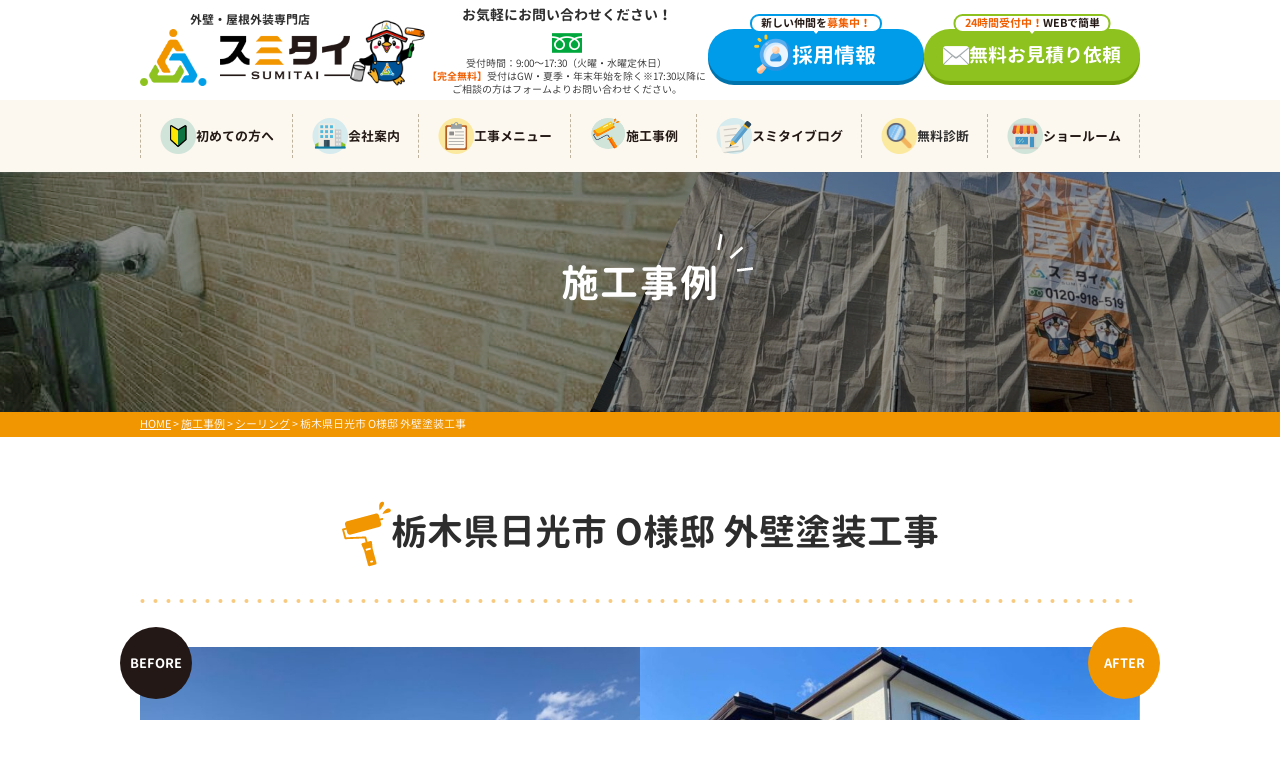

--- FILE ---
content_type: text/html; charset=UTF-8
request_url: https://www.tochigi-gaiheki.com/works/33195/
body_size: 16579
content:
<!DOCTYPE html>
<html>

<head>
    <meta charset="UTF-8">
    <meta http-equiv="X-UA-Compatible" content="IE=edge" />
    <meta name="viewport" content="width=device-width" />
            <title>栃木県日光市 O様邸 外壁塗装工事｜施工事例｜宇都宮の外壁塗装・屋根塗装のことならスミタイ</title>
                <meta name="keywords" content="施工事例,外壁塗装,屋根塗装,サイディング,屋根,防水工事,雨漏り,住宅塗装,屋根塗装,住宅リフォーム塗装,宇都宮市,栃木,スミタイ," />
        <meta name="description" content="施工事例「栃木県日光市 O様邸 外壁塗装工事」です。宇都宮市の外壁塗装・屋根塗装・雨漏り補修・防水工事リフォームなら、栃木県施工実績4,500棟以上の専門店、スミタイにお任せ！【電話：0120-918-519！見積無料、外壁劣化・雨漏り診断、実施中】長持ちする外壁塗装・屋根塗装。今ならWEB来店予約+お見積りでQUOカードプレゼント実施中。" />
    
    <meta name='robots' content='max-image-preview:large' />
<link rel='dns-prefetch' href='//cdnjs.cloudflare.com' />
<link rel='dns-prefetch' href='//www.googletagmanager.com' />
<script type="text/javascript">
window._wpemojiSettings = {"baseUrl":"https:\/\/s.w.org\/images\/core\/emoji\/14.0.0\/72x72\/","ext":".png","svgUrl":"https:\/\/s.w.org\/images\/core\/emoji\/14.0.0\/svg\/","svgExt":".svg","source":{"concatemoji":"https:\/\/www.tochigi-gaiheki.com\/cms\/wp-includes\/js\/wp-emoji-release.min.js?ver=6.2.8"}};
/*! This file is auto-generated */
!function(e,a,t){var n,r,o,i=a.createElement("canvas"),p=i.getContext&&i.getContext("2d");function s(e,t){p.clearRect(0,0,i.width,i.height),p.fillText(e,0,0);e=i.toDataURL();return p.clearRect(0,0,i.width,i.height),p.fillText(t,0,0),e===i.toDataURL()}function c(e){var t=a.createElement("script");t.src=e,t.defer=t.type="text/javascript",a.getElementsByTagName("head")[0].appendChild(t)}for(o=Array("flag","emoji"),t.supports={everything:!0,everythingExceptFlag:!0},r=0;r<o.length;r++)t.supports[o[r]]=function(e){if(p&&p.fillText)switch(p.textBaseline="top",p.font="600 32px Arial",e){case"flag":return s("\ud83c\udff3\ufe0f\u200d\u26a7\ufe0f","\ud83c\udff3\ufe0f\u200b\u26a7\ufe0f")?!1:!s("\ud83c\uddfa\ud83c\uddf3","\ud83c\uddfa\u200b\ud83c\uddf3")&&!s("\ud83c\udff4\udb40\udc67\udb40\udc62\udb40\udc65\udb40\udc6e\udb40\udc67\udb40\udc7f","\ud83c\udff4\u200b\udb40\udc67\u200b\udb40\udc62\u200b\udb40\udc65\u200b\udb40\udc6e\u200b\udb40\udc67\u200b\udb40\udc7f");case"emoji":return!s("\ud83e\udef1\ud83c\udffb\u200d\ud83e\udef2\ud83c\udfff","\ud83e\udef1\ud83c\udffb\u200b\ud83e\udef2\ud83c\udfff")}return!1}(o[r]),t.supports.everything=t.supports.everything&&t.supports[o[r]],"flag"!==o[r]&&(t.supports.everythingExceptFlag=t.supports.everythingExceptFlag&&t.supports[o[r]]);t.supports.everythingExceptFlag=t.supports.everythingExceptFlag&&!t.supports.flag,t.DOMReady=!1,t.readyCallback=function(){t.DOMReady=!0},t.supports.everything||(n=function(){t.readyCallback()},a.addEventListener?(a.addEventListener("DOMContentLoaded",n,!1),e.addEventListener("load",n,!1)):(e.attachEvent("onload",n),a.attachEvent("onreadystatechange",function(){"complete"===a.readyState&&t.readyCallback()})),(e=t.source||{}).concatemoji?c(e.concatemoji):e.wpemoji&&e.twemoji&&(c(e.twemoji),c(e.wpemoji)))}(window,document,window._wpemojiSettings);
</script>
<style type="text/css">
img.wp-smiley,
img.emoji {
	display: inline !important;
	border: none !important;
	box-shadow: none !important;
	height: 1em !important;
	width: 1em !important;
	margin: 0 0.07em !important;
	vertical-align: -0.1em !important;
	background: none !important;
	padding: 0 !important;
}
</style>
	<link rel='stylesheet' id='wp-block-library-css' href='https://www.tochigi-gaiheki.com/cms/wp-includes/css/dist/block-library/style.min.css?ver=6.2.8' type='text/css' media='all' />
<link rel='stylesheet' id='classic-theme-styles-css' href='https://www.tochigi-gaiheki.com/cms/wp-includes/css/classic-themes.min.css?ver=6.2.8' type='text/css' media='all' />
<style id='global-styles-inline-css' type='text/css'>
body{--wp--preset--color--black: #000000;--wp--preset--color--cyan-bluish-gray: #abb8c3;--wp--preset--color--white: #ffffff;--wp--preset--color--pale-pink: #f78da7;--wp--preset--color--vivid-red: #cf2e2e;--wp--preset--color--luminous-vivid-orange: #ff6900;--wp--preset--color--luminous-vivid-amber: #fcb900;--wp--preset--color--light-green-cyan: #7bdcb5;--wp--preset--color--vivid-green-cyan: #00d084;--wp--preset--color--pale-cyan-blue: #8ed1fc;--wp--preset--color--vivid-cyan-blue: #0693e3;--wp--preset--color--vivid-purple: #9b51e0;--wp--preset--gradient--vivid-cyan-blue-to-vivid-purple: linear-gradient(135deg,rgba(6,147,227,1) 0%,rgb(155,81,224) 100%);--wp--preset--gradient--light-green-cyan-to-vivid-green-cyan: linear-gradient(135deg,rgb(122,220,180) 0%,rgb(0,208,130) 100%);--wp--preset--gradient--luminous-vivid-amber-to-luminous-vivid-orange: linear-gradient(135deg,rgba(252,185,0,1) 0%,rgba(255,105,0,1) 100%);--wp--preset--gradient--luminous-vivid-orange-to-vivid-red: linear-gradient(135deg,rgba(255,105,0,1) 0%,rgb(207,46,46) 100%);--wp--preset--gradient--very-light-gray-to-cyan-bluish-gray: linear-gradient(135deg,rgb(238,238,238) 0%,rgb(169,184,195) 100%);--wp--preset--gradient--cool-to-warm-spectrum: linear-gradient(135deg,rgb(74,234,220) 0%,rgb(151,120,209) 20%,rgb(207,42,186) 40%,rgb(238,44,130) 60%,rgb(251,105,98) 80%,rgb(254,248,76) 100%);--wp--preset--gradient--blush-light-purple: linear-gradient(135deg,rgb(255,206,236) 0%,rgb(152,150,240) 100%);--wp--preset--gradient--blush-bordeaux: linear-gradient(135deg,rgb(254,205,165) 0%,rgb(254,45,45) 50%,rgb(107,0,62) 100%);--wp--preset--gradient--luminous-dusk: linear-gradient(135deg,rgb(255,203,112) 0%,rgb(199,81,192) 50%,rgb(65,88,208) 100%);--wp--preset--gradient--pale-ocean: linear-gradient(135deg,rgb(255,245,203) 0%,rgb(182,227,212) 50%,rgb(51,167,181) 100%);--wp--preset--gradient--electric-grass: linear-gradient(135deg,rgb(202,248,128) 0%,rgb(113,206,126) 100%);--wp--preset--gradient--midnight: linear-gradient(135deg,rgb(2,3,129) 0%,rgb(40,116,252) 100%);--wp--preset--duotone--dark-grayscale: url('#wp-duotone-dark-grayscale');--wp--preset--duotone--grayscale: url('#wp-duotone-grayscale');--wp--preset--duotone--purple-yellow: url('#wp-duotone-purple-yellow');--wp--preset--duotone--blue-red: url('#wp-duotone-blue-red');--wp--preset--duotone--midnight: url('#wp-duotone-midnight');--wp--preset--duotone--magenta-yellow: url('#wp-duotone-magenta-yellow');--wp--preset--duotone--purple-green: url('#wp-duotone-purple-green');--wp--preset--duotone--blue-orange: url('#wp-duotone-blue-orange');--wp--preset--font-size--small: 13px;--wp--preset--font-size--medium: 20px;--wp--preset--font-size--large: 36px;--wp--preset--font-size--x-large: 42px;--wp--preset--spacing--20: 0.44rem;--wp--preset--spacing--30: 0.67rem;--wp--preset--spacing--40: 1rem;--wp--preset--spacing--50: 1.5rem;--wp--preset--spacing--60: 2.25rem;--wp--preset--spacing--70: 3.38rem;--wp--preset--spacing--80: 5.06rem;--wp--preset--shadow--natural: 6px 6px 9px rgba(0, 0, 0, 0.2);--wp--preset--shadow--deep: 12px 12px 50px rgba(0, 0, 0, 0.4);--wp--preset--shadow--sharp: 6px 6px 0px rgba(0, 0, 0, 0.2);--wp--preset--shadow--outlined: 6px 6px 0px -3px rgba(255, 255, 255, 1), 6px 6px rgba(0, 0, 0, 1);--wp--preset--shadow--crisp: 6px 6px 0px rgba(0, 0, 0, 1);}:where(.is-layout-flex){gap: 0.5em;}body .is-layout-flow > .alignleft{float: left;margin-inline-start: 0;margin-inline-end: 2em;}body .is-layout-flow > .alignright{float: right;margin-inline-start: 2em;margin-inline-end: 0;}body .is-layout-flow > .aligncenter{margin-left: auto !important;margin-right: auto !important;}body .is-layout-constrained > .alignleft{float: left;margin-inline-start: 0;margin-inline-end: 2em;}body .is-layout-constrained > .alignright{float: right;margin-inline-start: 2em;margin-inline-end: 0;}body .is-layout-constrained > .aligncenter{margin-left: auto !important;margin-right: auto !important;}body .is-layout-constrained > :where(:not(.alignleft):not(.alignright):not(.alignfull)){max-width: var(--wp--style--global--content-size);margin-left: auto !important;margin-right: auto !important;}body .is-layout-constrained > .alignwide{max-width: var(--wp--style--global--wide-size);}body .is-layout-flex{display: flex;}body .is-layout-flex{flex-wrap: wrap;align-items: center;}body .is-layout-flex > *{margin: 0;}:where(.wp-block-columns.is-layout-flex){gap: 2em;}.has-black-color{color: var(--wp--preset--color--black) !important;}.has-cyan-bluish-gray-color{color: var(--wp--preset--color--cyan-bluish-gray) !important;}.has-white-color{color: var(--wp--preset--color--white) !important;}.has-pale-pink-color{color: var(--wp--preset--color--pale-pink) !important;}.has-vivid-red-color{color: var(--wp--preset--color--vivid-red) !important;}.has-luminous-vivid-orange-color{color: var(--wp--preset--color--luminous-vivid-orange) !important;}.has-luminous-vivid-amber-color{color: var(--wp--preset--color--luminous-vivid-amber) !important;}.has-light-green-cyan-color{color: var(--wp--preset--color--light-green-cyan) !important;}.has-vivid-green-cyan-color{color: var(--wp--preset--color--vivid-green-cyan) !important;}.has-pale-cyan-blue-color{color: var(--wp--preset--color--pale-cyan-blue) !important;}.has-vivid-cyan-blue-color{color: var(--wp--preset--color--vivid-cyan-blue) !important;}.has-vivid-purple-color{color: var(--wp--preset--color--vivid-purple) !important;}.has-black-background-color{background-color: var(--wp--preset--color--black) !important;}.has-cyan-bluish-gray-background-color{background-color: var(--wp--preset--color--cyan-bluish-gray) !important;}.has-white-background-color{background-color: var(--wp--preset--color--white) !important;}.has-pale-pink-background-color{background-color: var(--wp--preset--color--pale-pink) !important;}.has-vivid-red-background-color{background-color: var(--wp--preset--color--vivid-red) !important;}.has-luminous-vivid-orange-background-color{background-color: var(--wp--preset--color--luminous-vivid-orange) !important;}.has-luminous-vivid-amber-background-color{background-color: var(--wp--preset--color--luminous-vivid-amber) !important;}.has-light-green-cyan-background-color{background-color: var(--wp--preset--color--light-green-cyan) !important;}.has-vivid-green-cyan-background-color{background-color: var(--wp--preset--color--vivid-green-cyan) !important;}.has-pale-cyan-blue-background-color{background-color: var(--wp--preset--color--pale-cyan-blue) !important;}.has-vivid-cyan-blue-background-color{background-color: var(--wp--preset--color--vivid-cyan-blue) !important;}.has-vivid-purple-background-color{background-color: var(--wp--preset--color--vivid-purple) !important;}.has-black-border-color{border-color: var(--wp--preset--color--black) !important;}.has-cyan-bluish-gray-border-color{border-color: var(--wp--preset--color--cyan-bluish-gray) !important;}.has-white-border-color{border-color: var(--wp--preset--color--white) !important;}.has-pale-pink-border-color{border-color: var(--wp--preset--color--pale-pink) !important;}.has-vivid-red-border-color{border-color: var(--wp--preset--color--vivid-red) !important;}.has-luminous-vivid-orange-border-color{border-color: var(--wp--preset--color--luminous-vivid-orange) !important;}.has-luminous-vivid-amber-border-color{border-color: var(--wp--preset--color--luminous-vivid-amber) !important;}.has-light-green-cyan-border-color{border-color: var(--wp--preset--color--light-green-cyan) !important;}.has-vivid-green-cyan-border-color{border-color: var(--wp--preset--color--vivid-green-cyan) !important;}.has-pale-cyan-blue-border-color{border-color: var(--wp--preset--color--pale-cyan-blue) !important;}.has-vivid-cyan-blue-border-color{border-color: var(--wp--preset--color--vivid-cyan-blue) !important;}.has-vivid-purple-border-color{border-color: var(--wp--preset--color--vivid-purple) !important;}.has-vivid-cyan-blue-to-vivid-purple-gradient-background{background: var(--wp--preset--gradient--vivid-cyan-blue-to-vivid-purple) !important;}.has-light-green-cyan-to-vivid-green-cyan-gradient-background{background: var(--wp--preset--gradient--light-green-cyan-to-vivid-green-cyan) !important;}.has-luminous-vivid-amber-to-luminous-vivid-orange-gradient-background{background: var(--wp--preset--gradient--luminous-vivid-amber-to-luminous-vivid-orange) !important;}.has-luminous-vivid-orange-to-vivid-red-gradient-background{background: var(--wp--preset--gradient--luminous-vivid-orange-to-vivid-red) !important;}.has-very-light-gray-to-cyan-bluish-gray-gradient-background{background: var(--wp--preset--gradient--very-light-gray-to-cyan-bluish-gray) !important;}.has-cool-to-warm-spectrum-gradient-background{background: var(--wp--preset--gradient--cool-to-warm-spectrum) !important;}.has-blush-light-purple-gradient-background{background: var(--wp--preset--gradient--blush-light-purple) !important;}.has-blush-bordeaux-gradient-background{background: var(--wp--preset--gradient--blush-bordeaux) !important;}.has-luminous-dusk-gradient-background{background: var(--wp--preset--gradient--luminous-dusk) !important;}.has-pale-ocean-gradient-background{background: var(--wp--preset--gradient--pale-ocean) !important;}.has-electric-grass-gradient-background{background: var(--wp--preset--gradient--electric-grass) !important;}.has-midnight-gradient-background{background: var(--wp--preset--gradient--midnight) !important;}.has-small-font-size{font-size: var(--wp--preset--font-size--small) !important;}.has-medium-font-size{font-size: var(--wp--preset--font-size--medium) !important;}.has-large-font-size{font-size: var(--wp--preset--font-size--large) !important;}.has-x-large-font-size{font-size: var(--wp--preset--font-size--x-large) !important;}
.wp-block-navigation a:where(:not(.wp-element-button)){color: inherit;}
:where(.wp-block-columns.is-layout-flex){gap: 2em;}
.wp-block-pullquote{font-size: 1.5em;line-height: 1.6;}
</style>
<link rel='stylesheet' id='contact-form-7-css' href='https://www.tochigi-gaiheki.com/cms/wp-content/plugins/contact-form-7/includes/css/styles.css?ver=5.7.7' type='text/css' media='all' />
<link rel='stylesheet' id='enq_my_css-css' href='https://www.tochigi-gaiheki.com/cms/wp-content/plugins/pcb-client/css/common.css?ver=6.2.8' type='text/css' media='all' />
<link rel='stylesheet' id='responsive-lightbox-prettyphoto-css' href='https://www.tochigi-gaiheki.com/cms/wp-content/plugins/responsive-lightbox/assets/prettyphoto/prettyPhoto.min.css?ver=3.1.6' type='text/css' media='all' />
<link rel='stylesheet' id='toc-screen-css' href='https://www.tochigi-gaiheki.com/cms/wp-content/plugins/table-of-contents-plus/screen.min.css?ver=2411.1' type='text/css' media='all' />
<link rel='stylesheet' id='wp-review-slider-pro-public_combine-css' href='https://www.tochigi-gaiheki.com/cms/wp-content/plugins/wp-google-places-review-slider/public/css/wprev-public_combine.css?ver=17.7' type='text/css' media='all' />
<link rel='stylesheet' id='grw-public-main-css-css' href='https://www.tochigi-gaiheki.com/cms/wp-content/plugins/widget-google-reviews/assets/css/public-main.css?ver=6.7' type='text/css' media='all' />
<link rel='stylesheet' id='wp-pagenavi-css' href='https://www.tochigi-gaiheki.com/cms/wp-content/plugins/wp-pagenavi/pagenavi-css.css?ver=2.70' type='text/css' media='all' />
<link rel='stylesheet' id='jquery-lazyloadxt-fadein-css-css' href='//www.tochigi-gaiheki.com/cms/wp-content/plugins/a3-lazy-load/assets/css/jquery.lazyloadxt.fadein.css?ver=6.2.8' type='text/css' media='all' />
<link rel='stylesheet' id='a3a3_lazy_load-css' href='//www.tochigi-gaiheki.com/cms/wp-content/uploads/sass/a3_lazy_load.min.css?ver=1697423211' type='text/css' media='all' />
<link rel='stylesheet' id='jquery-ui-smoothness-css' href='https://www.tochigi-gaiheki.com/cms/wp-content/plugins/contact-form-7/includes/js/jquery-ui/themes/smoothness/jquery-ui.min.css?ver=1.12.1' type='text/css' media='screen' />
<script type='text/javascript' src='//cdnjs.cloudflare.com/ajax/libs/jquery/3.6.0/jquery.min.js?ver=3.6.0' id='jquery-js'></script>
<script type='text/javascript' id='ajax-script-js-extra'>
/* <![CDATA[ */
var localize = {"ajax_url":"https:\/\/www.tochigi-gaiheki.com\/cms\/wp-admin\/admin-ajax.php","action":"create_ajax_html"};
/* ]]> */
</script>
<script type='text/javascript' src='https://www.tochigi-gaiheki.com/cms/wp-content/plugins/pcb-client/js/select-taxonomy.js' id='ajax-script-js'></script>
<script type='text/javascript' src='https://www.tochigi-gaiheki.com/cms/wp-content/plugins/responsive-lightbox/assets/prettyphoto/jquery.prettyPhoto.min.js?ver=3.1.6' id='responsive-lightbox-prettyphoto-js'></script>
<script type='text/javascript' src='https://www.tochigi-gaiheki.com/cms/wp-includes/js/underscore.min.js?ver=1.13.4' id='underscore-js'></script>
<script type='text/javascript' src='https://www.tochigi-gaiheki.com/cms/wp-content/plugins/responsive-lightbox/assets/infinitescroll/infinite-scroll.pkgd.min.js?ver=4.0.1' id='responsive-lightbox-infinite-scroll-js'></script>
<script type='text/javascript' id='responsive-lightbox-js-before'>
var rlArgs = {"script":"prettyphoto","selector":"lightbox","customEvents":"","activeGalleries":true,"animationSpeed":"normal","slideshow":false,"slideshowDelay":5000,"slideshowAutoplay":false,"opacity":"0.75","showTitle":true,"allowResize":false,"allowExpand":false,"width":1080,"height":720,"separator":"\/","theme":"pp_default","horizontalPadding":20,"hideFlash":false,"wmode":"opaque","videoAutoplay":false,"modal":false,"deeplinking":false,"overlayGallery":true,"keyboardShortcuts":true,"social":false,"woocommerce_gallery":false,"ajaxurl":"https:\/\/www.tochigi-gaiheki.com\/cms\/wp-admin\/admin-ajax.php","nonce":"acac2de368","preview":false,"postId":33195,"scriptExtension":false};
</script>
<script type='text/javascript' src='https://www.tochigi-gaiheki.com/cms/wp-content/plugins/responsive-lightbox/js/front.js?ver=2.5.1' id='responsive-lightbox-js'></script>
<script type='text/javascript' defer="defer" src='https://www.tochigi-gaiheki.com/cms/wp-content/plugins/widget-google-reviews/assets/js/public-main.js?ver=6.7' id='grw-public-main-js-js'></script>
<script type='text/javascript' id='jquery-lazyloadxt-js-extra'>
/* <![CDATA[ */
var a3_lazyload_params = {"apply_images":"1","apply_videos":"1"};
/* ]]> */
</script>
<script type='text/javascript' src='//www.tochigi-gaiheki.com/cms/wp-content/plugins/a3-lazy-load/assets/js/jquery.lazyloadxt.extra.min.js?ver=2.7.6' id='jquery-lazyloadxt-js'></script>
<script type='text/javascript' src='//www.tochigi-gaiheki.com/cms/wp-content/plugins/a3-lazy-load/assets/js/jquery.lazyloadxt.srcset.min.js?ver=2.7.6' id='jquery-lazyloadxt-srcset-js'></script>
<script type='text/javascript' id='jquery-lazyloadxt-extend-js-extra'>
/* <![CDATA[ */
var a3_lazyload_extend_params = {"edgeY":"0","horizontal_container_classnames":""};
/* ]]> */
</script>
<script type='text/javascript' src='//www.tochigi-gaiheki.com/cms/wp-content/plugins/a3-lazy-load/assets/js/jquery.lazyloadxt.extend.js?ver=2.7.6' id='jquery-lazyloadxt-extend-js'></script>
<script type='text/javascript' src='https://www.tochigi-gaiheki.com/cms/wp-content/plugins/business-calendar/js/jquery-migrate-1.4.1.min.js?ver=6.2.8' id='bc-jquery-migrate-js'></script>
<link rel="https://api.w.org/" href="https://www.tochigi-gaiheki.com/wp-json/" /><link rel="canonical" href="https://www.tochigi-gaiheki.com/works/33195/" />
<link rel='shortlink' href='https://www.tochigi-gaiheki.com/?p=33195' />
<link rel="alternate" type="application/json+oembed" href="https://www.tochigi-gaiheki.com/wp-json/oembed/1.0/embed?url=https%3A%2F%2Fwww.tochigi-gaiheki.com%2Fworks%2F33195%2F" />
<link rel="alternate" type="text/xml+oembed" href="https://www.tochigi-gaiheki.com/wp-json/oembed/1.0/embed?url=https%3A%2F%2Fwww.tochigi-gaiheki.com%2Fworks%2F33195%2F&#038;format=xml" />
<link rel="stylesheet" type="text/css" href="https://www.tochigi-gaiheki.com/cms/wp-content/plugins/business-calendar/business-calendar.css" />
<meta name="generator" content="Site Kit by Google 1.153.0" />		<style type="text/css" id="wp-custom-css">
			.video-container {margin: 0px auto;}/* Googleマップ 最終SP調整 */
.map-wrap {
  width: 100%;
  max-width: 100%;
  overflow: hidden;
  padding: 0 10px;   /* ← ここが重要 */
  box-sizing: border-box;
}

.map-wrap iframe {
  width: 100% !important;
  height: 260px;
  border: 0;
  display: block;
}
.map-wrap {
  margin-bottom: 20px; /* ← ここがポイント */
}
		</style>
		    <meta name="format-detection" content="telephone=no" />

<!-- *** stylesheet *** -->
<link rel="stylesheet" media="all" href="https://www.tochigi-gaiheki.com/cms/wp-content/themes/sumitai/style.css?1764209714" />
<link rel="stylesheet" media="all" href="https://www.tochigi-gaiheki.com/cms/wp-content/themes/sumitai/add/pc.css?1747278572" />
<!-- *** javascript *** -->
<script src="https://www.tochigi-gaiheki.com/cms/wp-content/themes/sumitai/js/jquery.dotdotdot.min.js"></script>
	<script src="https://www.tochigi-gaiheki.com/cms/wp-content/themes/sumitai/js/excanvas.js"></script>
<script src="https://www.tochigi-gaiheki.com/cms/wp-content/themes/sumitai/js/jquery.heightLine.js"></script>
<script src="https://www.tochigi-gaiheki.com/cms/wp-content/themes/sumitai/js/doubletaptogo.js"></script>
	<script src="https://www.tochigi-gaiheki.com/cms/wp-content/themes/sumitai/js/heightLineSetting.js"></script>
	<script src="https://www.tochigi-gaiheki.com/cms/wp-content/themes/sumitai/add/js/luminous.min.js"></script>
	<script src="https://www.tochigi-gaiheki.com/cms/wp-content/themes/sumitai/add/js/luminous-config.js"></script>
<script src="https://www.tochigi-gaiheki.com/cms/wp-content/themes/sumitai/js/conf.js"></script>
<script src="https://www.tochigi-gaiheki.com/cms/wp-content/themes/sumitai/add/js/config.js"></script>
	<link href="https://www.tochigi-gaiheki.com/cms/wp-content/themes/sumitai/css/colorbox.css" rel="stylesheet">
	<script src="https://www.tochigi-gaiheki.com/cms/wp-content/themes/sumitai/js/jquery.colorbox.js"></script>
			<script>
			$(document).ready(function() {
				$(".colorboxiframe").colorbox({
					iframe: true,
					width: "860px",
					height: "80%"
				});
			});
		</script>
	
<!-- 見積もりシミュレーションページ用 -->
<!-- /見積もりシミュレーションページ -->


<link href="https://fonts.googleapis.com/css?family=Anton" rel="stylesheet">

<!-- *** googleanalytics *** -->
<!-- Google Tag Manager -->
<script>(function(w,d,s,l,i){w[l]=w[l]||[];w[l].push({'gtm.start':
new Date().getTime(),event:'gtm.js'});var f=d.getElementsByTagName(s)[0],
j=d.createElement(s),dl=l!='dataLayer'?'&l='+l:'';j.async=true;j.src=
'https://www.googletagmanager.com/gtm.js?id='+i+dl;f.parentNode.insertBefore(j,f);
})(window,document,'script','dataLayer','GTM-WB6PLDL');</script>
<!-- End Google Tag Manager -->
<!-- *** /googleanalytics *** -->

</head>

<body data-rsssl=1 id="works"  class="nocolumn" >
    <!-- Google Tag Manager (noscript) -->
    <noscript><iframe src="https://www.googletagmanager.com/ns.html?id=GTM-WB6PLDL" height="0" width="0" style="display:none;visibility:hidden"></iframe></noscript>
    <!-- End Google Tag Manager (noscript) -->

            <svg display="none" version="1.1" xmlns="http://www.w3.org/2000/svg" xmlns:xlink="http://www.w3.org/1999/xlink">
  <defs>
    <symbol id="home" viewBox="0 0 396.961 370">
<path d="M389.664,166.774l-60.063-60.063V37.325c0-12.543-10.164-22.711-22.73-22.711c-12.535,0-22.699,10.168-22.699,22.711v23.953
	l-44.723-44.723c-22.113-22.097-60.558-22.058-82.617,0.039L6.648,166.774c-8.863,8.883-8.863,23.257,0,32.125
	c8.872,8.883,23.274,8.883,32.137,0l150.168-150.18c4.895-4.867,13.516-4.867,18.383-0.015l150.191,150.194
	c4.457,4.441,10.262,6.652,16.066,6.652c5.816,0,11.633-2.211,16.074-6.652C398.535,190.031,398.535,175.657,389.664,166.774
	L389.664,166.774z M389.664,166.774"/>
<rect fill="none" width="396.961" height="370"/>
<path d="M206.047,91.833c-4.363-4.36-11.426-4.36-15.777,0L58.168,223.895c-2.086,2.082-3.266,4.93-3.266,7.898v96.324
	c0,22.602,18.325,40.926,40.926,40.926h65.402V267.754h73.84v101.289h65.406c22.602,0,40.926-18.324,40.926-40.926v-96.324
	c0-2.969-1.172-5.816-3.266-7.898L206.047,91.833z M206.047,91.833"/>
    </symbol>
  </defs>
</svg>        <header class="l-header">
            

            
						<div class="o-header__menu-btn spblock">
							<a href="javascript:void(0)" onclick="switchMenuSP();" class="a-header__menu-link">
								<span class="a-header__menu-bar"></span>
								<span class="a-header__menu-bar"></span>
								<span class="a-header__menu-bar"></span>
								<span class="a-header__menu-text">MENU</span>
							</a>
						</div>
						<div class="o-header__inner">
							<p class="c-logo__text">外壁塗装＆雨漏り専門店</p>
							<h1 class="o-header__logo">
								<div class="a-header__logo-copy">外壁・屋根外装専門店</div>
								<a href="https://www.tochigi-gaiheki.com/" class="a-header__logo-link"><img src="https://www.tochigi-gaiheki.com/cms/wp-content/uploads/2018/05/hdr_logo.png" alt="宇都宮市の外壁塗装＆雨漏り専門店スミタイ" class="a-header__logo-img"></a>
								<div class="o-header__extra-logo">
									<img src="https://www.tochigi-gaiheki.com/cms/wp-content/themes/sumitai/add/img/penpen_05_02.png" alt="" class="a-header__extra-logo-img">
								</div>
							</h1>
							<div class="c-header__info">
								<div class="c-header__info-contact">
									<div class="c-header__info-contact__title">お気軽にお問い合わせください！</div>
									<div class="c-header__info-contact__tel"><strong class="c-header__info-contact__note-num">0120-918-519</strong></div>
									<p class="c-header__info-contact__note">受付時間：9:00～17:30（火曜・水曜定休日）<br><strong class="c-header__info-contact__note-strong">【完全無料】</strong>受付はGW・夏季・年末年始を除く※17:30以降にご相談の方はフォームよりお問い合わせください。</p>
								</div>
							</div>
							<div class="c-header__info-buttons">
								<a href="https://www.tochigi-gaiheki.com/corporate/#form" class="c-btn c-btn--recruit"><span class="c-btn--caption">新しい仲間を<strong class="c-btn--caption-strong">募集中！</strong></span>採用情報</a>
								<a href="https://www.tochigi-gaiheki.com/contact/" class="c-btn c-btn--quote"><span class="c-btn--caption"><strong class="c-btn--caption-strong">24時間受付中！</strong>WEBで簡単</span>無料お見積り依頼</a>
							</div>
						</div>

						
                <nav>
			
       <div class="c-header__nav">
				<ul class="c-header__nav-list">
						<li class="c-header__nav-item"><a class="c-header__nav-link" href="https://www.tochigi-gaiheki.com/first/"><span class="c-header__nav-icon"><img class="c-header__nav-icon__img" src="https://www.tochigi-gaiheki.com/cms/wp-content/themes/sumitai/add/img/common/nav01.png" width="36" height="36" alt=""></span>初めての方へ</a></li>
						<li class="c-header__nav-item"><a class="c-header__nav-link" href="https://www.tochigi-gaiheki.com/corporate/"><span class="c-header__nav-icon"><img class="c-header__nav-icon__img" src="https://www.tochigi-gaiheki.com/cms/wp-content/themes/sumitai/add/img/common/nav02.png" width="36" height="36" alt=""></span>会社案内</a></li>
						<li class="c-header__nav-item"><a class="c-header__nav-link" href="https://www.tochigi-gaiheki.com/menu/"><span class="c-header__nav-icon"><img class="c-header__nav-icon__img" src="https://www.tochigi-gaiheki.com/cms/wp-content/themes/sumitai/add/img/common/nav03.png" width="36" height="36" alt=""></span>工事メニュー</a>
							<ul class="c-header__nav-child">
								<li class="c-header__nav-child__item"><a class="c-header__nav-child__link" href="https://www.tochigi-gaiheki.com/menu/#wall">外壁塗装</a></li>
								<li class="c-header__nav-child__item"><a class="c-header__nav-child__link" href="https://www.tochigi-gaiheki.com/menu/#roof">屋根塗装</a></li>
								<li class="c-header__nav-child__item"><a class="c-header__nav-child__link" href="https://www.tochigi-gaiheki.com/menu/#other">サイディング</a></li>
							</ul>
						</li>
						<li class="c-header__nav-item"><a class="c-header__nav-link" href="https://www.tochigi-gaiheki.com/works/"><span class="c-header__nav-icon"><img class="c-header__nav-icon__img" src="https://www.tochigi-gaiheki.com/cms/wp-content/themes/sumitai/add/img/common/nav04.png" width="36" height="36" alt=""></span>施工事例</a></li>
						<li class="c-header__nav-item"><a class="c-header__nav-link" href="https://www.tochigi-gaiheki.com/blog/"><span class="c-header__nav-icon"><img class="c-header__nav-icon__img" src="https://www.tochigi-gaiheki.com/cms/wp-content/themes/sumitai/add/img/common/nav05.png" width="36" height="36" alt=""></span>スミタイブログ</a></li>
						<li class="c-header__nav-item"><span class="c-header__nav-link"><span class="c-header__nav-icon"><img class="c-header__nav-icon__img" src="https://www.tochigi-gaiheki.com/cms/wp-content/themes/sumitai/add/img/common/nav06.png" width="36" height="36" alt=""></span>無料診断</span>
							<ul class="c-header__nav-child">
								<li class="c-header__nav-child__item"><a class="c-header__nav-child__link" href="https://www.tochigi-gaiheki.com/diagnosis/">外壁屋根診断</a></li>
								<li class="c-header__nav-child__item"><a class="c-header__nav-child__link" href="https://www.tochigi-gaiheki.com/rainleaking/">雨漏り診断</a></li>
								<li class="c-header__nav-child__item"><a class="c-header__nav-child__link" href="https://www.tochigi-gaiheki.com/droneservice/">ドローン診断</a></li>
							</ul>
						</li>
						<li class="c-header__nav-item"><a class="c-header__nav-link" href="https://www.tochigi-gaiheki.com/corporate/#corporate-showroom"><span class="c-header__nav-icon"><img class="c-header__nav-icon__img" src="https://www.tochigi-gaiheki.com/cms/wp-content/themes/sumitai/add/img/common/nav07.png" width="36" height="36" alt=""></span>ショールーム</a>
							<ul class="c-header__nav-child">
								<li class="c-header__nav-child__item"><a class="c-header__nav-child__link" href="https://www.tochigi-gaiheki.com/showroom/">宇都宮 東谷町本店</a></li>
								<li class="c-header__nav-child__item"><a class="c-header__nav-child__link" href="https://www.tochigi-gaiheki.com/showroom/miyukigahara/">宇都宮 御幸ヶ原店</a></li>
								<li class="c-header__nav-child__item"><a class="c-header__nav-child__link" href="https://www.tochigi-gaiheki.com/showroom/oyama/">小山店</a></li>
								<li class="c-header__nav-child__item"><a class="c-header__nav-child__link" href="https://www.tochigi-gaiheki.com/showroom/kanuma/">鹿沼店</a></li>
							</ul>
						</li>
				</ul>
			</div>
			
    </nav>
        </header>



                	
																					<div class="c-headerimg__works">
									<div class="c-headerimg">
										<h1 class="c-headerimg__title">施工事例<span class="c-headerimg__subtitle">WORKS</span></h1>
									</div>
								</div>
														
	
            <div id="pagePath">
                <p>
                    <!-- Breadcrumb NavXT 7.4.1 -->
<span property="itemListElement" typeof="ListItem"><a property="item" typeof="WebPage" title="宇都宮の外壁塗装・屋根塗装のことならスミタイへ移動" href="https://www.tochigi-gaiheki.com" class="home"><span property="name">HOME</span></a><meta property="position" content="1"></span> &gt; <span property="itemListElement" typeof="ListItem"><a property="item" typeof="WebPage" title="施工事例へ移動" href="https://www.tochigi-gaiheki.com/works/" class="archive post-works-archive"><span property="name">施工事例</span></a><meta property="position" content="2"></span> &gt; <span property="itemListElement" typeof="ListItem"><a property="item" typeof="WebPage" title="Go to the シーリング 工事内容 archives." href="https://www.tochigi-gaiheki.com/works/works_tax/%e3%82%b7%e3%83%bc%e3%83%aa%e3%83%b3%e3%82%b0/" class="taxonomy works_tax"><span property="name">シーリング</span></a><meta property="position" content="3"></span> &gt; <span property="itemListElement" typeof="ListItem"><span property="name">栃木県日光市 O様邸 外壁塗装工事</span><meta property="position" content="4"></span>                </p>
            </div>
                <div id="contents" class="clearfix" >
        <section id="main">
                <!-- /header.php ヘッダー -->
<!-- single.php シングルページテンプレート -->

<div class="l-works-single">
            <article class="c-works-single__article">
					
					<div class="c-works-single__detail">
					
						<div class="c-works-single__head">
							<h2 class="c-works-single__detail-title">栃木県日光市 O様邸 外壁塗装工事</h2>
							<div class="c-works-single__detail-time">2022.06.14</div>
						</div>
						
						<div class="c-works-single__detail-container">
							<div class="c-works-single__detail-inner">
								<div class="c-works-single__detail-photo">
																		<div class="c-works-single__detail-photo__after"><a href="https://www.tochigi-gaiheki.com/cms/wp-content/uploads/2022/06/2022_06_12_16_25_23_000-720x540.jpg" class="c-works-single__detail-photo__link c-luminous-lightbox"><img src="https://www.tochigi-gaiheki.com/cms/wp-content/uploads/2022/06/2022_06_12_16_25_23_000-720x540.jpg" alt="施工後" class="c-works-single__detail-photo__img"></a></div>
									<div class="c-works-single__detail-photo__before"><a href="https://www.tochigi-gaiheki.com/cms/wp-content/uploads/2022/06/8c362515e1de970a2ec35274f966c55d-720x540.jpg" class="c-works-single__detail-photo__link c-luminous-lightbox"><img src="https://www.tochigi-gaiheki.com/cms/wp-content/uploads/2022/06/8c362515e1de970a2ec35274f966c55d-720x540.jpg" alt="施工前" class="c-works-single__detail-photo__img"></a></div>
								</div>



								<div class="c-works-single__data">
									<h4 class="c-works-single__data-title">施工データ</h4>
									<div class="c-works-single__data-contents">
										<table class="c-works-single__data-table">
												<tbody class="c-works-single__data-tbody">
																														<tr class="c-works-single__data-row">
																		<th class="c-works-single__data-header">地域</th>
																		<td class="c-works-single__data-value">栃木県日光市</td>
																</tr>
																																																										<tr class="c-works-single__data-row">
																		<th class="c-works-single__data-header">工事内容</th>
																		<td class="c-works-single__data-value">
																			<span class="c-works-single__data-cat">
																				<a href="https://www.tochigi-gaiheki.com/works/works_tax/%e3%82%b7%e3%83%bc%e3%83%aa%e3%83%b3%e3%82%b0/" class="c-works-single__data-cat__link">シーリング</a><a href="https://www.tochigi-gaiheki.com/works/works_tax/%e5%a4%96%e5%a3%81%e5%a1%97%e8%a3%85/" class="c-works-single__data-cat__link">外壁塗装</a>																			</span>
																		</td>
																</tr>
																																																										<tr class="c-works-single__data-row">
																		<th class="c-works-single__data-header">外壁カラー</th>
																		<td class="c-works-single__data-value">
																			<span class="c-works-single__data-cat">
																				<a href="https://www.tochigi-gaiheki.com/works/works_color/white/8083-%e3%82%ab%e3%83%a9%e3%83%bc%e3%83%9c%e3%83%b3%e3%83%89%e3%83%99%e3%82%a4%e3%82%b8%e3%83%a5/" class="c-works-single__data-cat__link">8083 カラーボンドベイジュ</a><a href="https://www.tochigi-gaiheki.com/works/works_color/white/8092-%e3%83%8b%e3%83%a5%e3%83%bc%e3%83%88%e3%83%a9%e3%83%ab%e3%83%9b%e3%83%af%e3%82%a4%e3%83%88/" class="c-works-single__data-cat__link">8092 ニュートラルホワイト</a><a href="https://www.tochigi-gaiheki.com/works/works_color/white/" class="c-works-single__data-cat__link">ホワイト・ベージュ系</a>																			</span>
																		</td>
																</tr>
																																																																							<tr class="c-works-single__data-row">
																		<th class="c-works-single__data-header">使用材料</th>
																		<td class="c-works-single__data-value">外壁塗装：ジャパンカーボライン スーパームキコート<br />
カラー：カラーボンドベイジュ・ニュートラルホワイト</td>
																</tr>
																																																																																																</tbody>
										</table>

																													</div>
								</div>

								
								
								
																

																<div class="l-works-single-options">
									<div class="c-works-single-options__content">
											<div class="c-works-single-options__title"><span class="c-works-single-options__title-text">ご相談・診断・お見積りは<span class="c-works-single-options__title-em">完全無料！</span></span></div>
											<div class="c-works-single-options__contact">
												<div class="c-works-single-options__contact-info">
													<div class="c-works-single-options__contact-info__tel"><div class="c-works-single-options__contact-info__num-inner"><strong class="c-works-single-options__contact-info__num">0120-918-519</strong><span class="c-works-single-options__contact-info__time">【完全無料】受付時間：9:00～17:30</span></div></div>
													<div class="c-works-single-options__cta"><a href="#form" class="c-works-single-options__cta-btn"><span class="c-works-single-options__cta-btn__text"><span class="c-works-single-options__cta-btn__details">この施工事例と類似の条件で</span><span class="c-works-single-options__cta-btn__tit">見積を依頼する</span></span></a></div>
												</div>
											</div>
									</div>
								</div>
																
								
							</div>
						</div>
					
					</div>
								
												
					
					<div class="c-works-single__bnr">
							<div class="c-works-single__bnr-content">
								<a href="https://www.tochigi-gaiheki.com/simulation/" class="c-works-single__bnr-link">
																		<img src="https://www.tochigi-gaiheki.com/cms/wp-content/themes/sumitai/add/img/common/bnr_simulation.png" alt="かんたん見積りシミュレーション" class="c-works-single__bnr-img">
								</a>
							</div>
					</div>
					
					
					
											<div class="c-works-single__process">
							<div class="c-works-single__process-title">
																<img src="https://www.tochigi-gaiheki.com/cms/wp-content/themes/sumitai/add/img/works/works-single__process-title.png" alt="完成までの流れ" class="c-works-single__process-title__img">
							</div>
							<div class="c-works-single__diagnosis-result">
																	<div class="c-works-single__diagnosis-box">
										<h3 class="c-works-single__diagnosis-title">建物診断の結果</h3>
										<ul class="c-works-single__diagnosis-list">
																																								<li class="c-works-single__diagnosis-item">
															<a href="https://www.tochigi-gaiheki.com/cms/wp-content/uploads/2022/06/f145eb478f0b84e8f80575efcc9f51f7-2-720x540.jpg" class="c-luminous-lightbox c-works-single__diagnosis-link"><img src="https://www.tochigi-gaiheki.com/cms/wp-content/uploads/2022/06/f145eb478f0b84e8f80575efcc9f51f7-2-720x540.jpg" alt="" class="c-works-single__diagnosis-img"></a>
																														<div class="c-works-single__diagnosis-comment">既存屋根材はスレート屋根です。石質の薄い板を使用しているため、劣化や反りがしやすい材料です。ノンアスベスト屋根材の「コロニアルNEO」の可能性が高くひび割れが多く発生しているため、塗装でのメンテナンスは不可となります。</div>														</li>
																																								<li class="c-works-single__diagnosis-item">
															<a href="https://www.tochigi-gaiheki.com/cms/wp-content/uploads/2022/06/b3c63f2249f7b61c5b5e0c9b34943b62-2-720x540.jpg" class="c-luminous-lightbox c-works-single__diagnosis-link"><img src="https://www.tochigi-gaiheki.com/cms/wp-content/uploads/2022/06/b3c63f2249f7b61c5b5e0c9b34943b62-2-720x540.jpg" alt="" class="c-works-single__diagnosis-img"></a>
																														<div class="c-works-single__diagnosis-comment">紫外線による劣化がひどく褪色が見られ、クラック(ひび割れ)が見受けられます。</div>														</li>
																																								<li class="c-works-single__diagnosis-item">
															<a href="https://www.tochigi-gaiheki.com/cms/wp-content/uploads/2022/06/f7f7c51685a4c9d26e7612b8d51c3fa9-2-720x540.jpg" class="c-luminous-lightbox c-works-single__diagnosis-link"><img src="https://www.tochigi-gaiheki.com/cms/wp-content/uploads/2022/06/f7f7c51685a4c9d26e7612b8d51c3fa9-2-720x540.jpg" alt="" class="c-works-single__diagnosis-img"></a>
																														<div class="c-works-single__diagnosis-comment">紫外線による劣化がひどく褪色が見られ、クラック(ひび割れ)が見受けられます。</div>														</li>
																																								<li class="c-works-single__diagnosis-item">
															<a href="https://www.tochigi-gaiheki.com/cms/wp-content/uploads/2022/06/4d96be816e388dbdf5ce732a1f919352-720x540.jpg" class="c-luminous-lightbox c-works-single__diagnosis-link"><img src="https://www.tochigi-gaiheki.com/cms/wp-content/uploads/2022/06/4d96be816e388dbdf5ce732a1f919352-720x540.jpg" alt="" class="c-works-single__diagnosis-img"></a>
																														<div class="c-works-single__diagnosis-comment">全体的にコケが発生しています。</div>														</li>
																																								<li class="c-works-single__diagnosis-item">
															<a href="https://www.tochigi-gaiheki.com/cms/wp-content/uploads/2022/06/8ec24c1e5b1f4a6bda9b72e8049fb35a-720x540.jpg" class="c-luminous-lightbox c-works-single__diagnosis-link"><img src="https://www.tochigi-gaiheki.com/cms/wp-content/uploads/2022/06/8ec24c1e5b1f4a6bda9b72e8049fb35a-720x540.jpg" alt="" class="c-works-single__diagnosis-img"></a>
																														<div class="c-works-single__diagnosis-comment">棟板金の浮きが発生しています。</div>														</li>
																																								<li class="c-works-single__diagnosis-item">
															<a href="https://www.tochigi-gaiheki.com/cms/wp-content/uploads/2022/06/1add6709395c4f7b8dabd68c0124c77b-3-720x540.jpg" class="c-luminous-lightbox c-works-single__diagnosis-link"><img src="https://www.tochigi-gaiheki.com/cms/wp-content/uploads/2022/06/1add6709395c4f7b8dabd68c0124c77b-3-720x540.jpg" alt="" class="c-works-single__diagnosis-img"></a>
																														<div class="c-works-single__diagnosis-comment">既存外壁材は窯業サイディングです。セメント・石膏などを主成分にし、一般住宅でも最も使用されている外壁材で基材に吸水性があるのが特徴です。</div>														</li>
																																								<li class="c-works-single__diagnosis-item">
															<a href="https://www.tochigi-gaiheki.com/cms/wp-content/uploads/2022/06/f5f50cbd80ecab58d0cd569daccbcb5c-3-720x540.jpg" class="c-luminous-lightbox c-works-single__diagnosis-link"><img src="https://www.tochigi-gaiheki.com/cms/wp-content/uploads/2022/06/f5f50cbd80ecab58d0cd569daccbcb5c-3-720x540.jpg" alt="" class="c-works-single__diagnosis-img"></a>
																														<div class="c-works-single__diagnosis-comment">紫外線による影響から、塗料の劣化を示すチョーキングが発生しております。しっかりと高圧洗浄で汚れを落とし、塗装をする必要があります。</div>														</li>
																																								<li class="c-works-single__diagnosis-item">
															<a href="https://www.tochigi-gaiheki.com/cms/wp-content/uploads/2022/06/7d2287a8bef5e4baa043e6ee2785a47f-720x540.jpg" class="c-luminous-lightbox c-works-single__diagnosis-link"><img src="https://www.tochigi-gaiheki.com/cms/wp-content/uploads/2022/06/7d2287a8bef5e4baa043e6ee2785a47f-720x540.jpg" alt="" class="c-works-single__diagnosis-img"></a>
																														<div class="c-works-single__diagnosis-comment">外壁にひび割れが複数箇所見受けられます。雨水が侵入しないよう補修して塗装する必要があります。</div>														</li>
																																								<li class="c-works-single__diagnosis-item">
															<a href="https://www.tochigi-gaiheki.com/cms/wp-content/uploads/2022/06/0afa5cc30b37ca45e8bb7ecc733290f8-720x540.jpg" class="c-luminous-lightbox c-works-single__diagnosis-link"><img src="https://www.tochigi-gaiheki.com/cms/wp-content/uploads/2022/06/0afa5cc30b37ca45e8bb7ecc733290f8-720x540.jpg" alt="" class="c-works-single__diagnosis-img"></a>
																														<div class="c-works-single__diagnosis-comment">軒天部分にカビが見受けられます。今回、防カビ成分の入った軒天専用塗料を塗布することで素材を長持ちさせることができます。</div>														</li>
																																								<li class="c-works-single__diagnosis-item">
															<a href="https://www.tochigi-gaiheki.com/cms/wp-content/uploads/2022/06/fd0b4ebb612120de3a64ad619f7d199c-2-720x540.jpg" class="c-luminous-lightbox c-works-single__diagnosis-link"><img src="https://www.tochigi-gaiheki.com/cms/wp-content/uploads/2022/06/fd0b4ebb612120de3a64ad619f7d199c-2-720x540.jpg" alt="" class="c-works-single__diagnosis-img"></a>
																														<div class="c-works-single__diagnosis-comment">雨樋の褪色が見受けられます。今回、外壁と併せて塗装をすることで、お家を長持ちさせることができます。</div>														</li>
																						</ul>
									</div>
								
																	<div class="c-works-single__diagnosis-box is-under">
										<h3 class="c-works-single__diagnosis-title">施工中の写真</h3>
										<ul class="c-works-single__diagnosis-list">
																																								<li class="c-works-single__diagnosis-item">
															<a href="https://www.tochigi-gaiheki.com/cms/wp-content/uploads/2022/06/20220428_095307-720x540.jpg" class="c-luminous-lightbox c-works-single__diagnosis-link"><img src="https://www.tochigi-gaiheki.com/cms/wp-content/uploads/2022/06/20220428_095307-720x540.jpg" alt="" class="c-works-single__diagnosis-img"></a>
																																												</li>
																																								<li class="c-works-single__diagnosis-item">
															<a href="https://www.tochigi-gaiheki.com/cms/wp-content/uploads/2022/06/20220507_085317-720x540.jpg" class="c-luminous-lightbox c-works-single__diagnosis-link"><img src="https://www.tochigi-gaiheki.com/cms/wp-content/uploads/2022/06/20220507_085317-720x540.jpg" alt="" class="c-works-single__diagnosis-img"></a>
																																												</li>
																																								<li class="c-works-single__diagnosis-item">
															<a href="https://www.tochigi-gaiheki.com/cms/wp-content/uploads/2022/06/2022_05_06_06_35_19_579_3-720x540.jpg" class="c-luminous-lightbox c-works-single__diagnosis-link"><img src="https://www.tochigi-gaiheki.com/cms/wp-content/uploads/2022/06/2022_05_06_06_35_19_579_3-720x540.jpg" alt="" class="c-works-single__diagnosis-img"></a>
																																												</li>
																																								<li class="c-works-single__diagnosis-item">
															<a href="https://www.tochigi-gaiheki.com/cms/wp-content/uploads/2022/06/2022_05_06_06_35_19_577_2-720x540.jpg" class="c-luminous-lightbox c-works-single__diagnosis-link"><img src="https://www.tochigi-gaiheki.com/cms/wp-content/uploads/2022/06/2022_05_06_06_35_19_577_2-720x540.jpg" alt="" class="c-works-single__diagnosis-img"></a>
																																												</li>
																																								<li class="c-works-single__diagnosis-item">
															<a href="https://www.tochigi-gaiheki.com/cms/wp-content/uploads/2022/06/2022_05_06_06_35_19_580_4-720x540.jpg" class="c-luminous-lightbox c-works-single__diagnosis-link"><img src="https://www.tochigi-gaiheki.com/cms/wp-content/uploads/2022/06/2022_05_06_06_35_19_580_4-720x540.jpg" alt="" class="c-works-single__diagnosis-img"></a>
																																												</li>
																																								<li class="c-works-single__diagnosis-item">
															<a href="https://www.tochigi-gaiheki.com/cms/wp-content/uploads/2022/06/2022_05_06_06_35_19_583_6-720x540.jpg" class="c-luminous-lightbox c-works-single__diagnosis-link"><img src="https://www.tochigi-gaiheki.com/cms/wp-content/uploads/2022/06/2022_05_06_06_35_19_583_6-720x540.jpg" alt="" class="c-works-single__diagnosis-img"></a>
																																												</li>
																																								<li class="c-works-single__diagnosis-item">
															<a href="https://www.tochigi-gaiheki.com/cms/wp-content/uploads/2022/06/2022_05_06_06_35_19_584_7-720x540.jpg" class="c-luminous-lightbox c-works-single__diagnosis-link"><img src="https://www.tochigi-gaiheki.com/cms/wp-content/uploads/2022/06/2022_05_06_06_35_19_584_7-720x540.jpg" alt="" class="c-works-single__diagnosis-img"></a>
																																												</li>
																																								<li class="c-works-single__diagnosis-item">
															<a href="https://www.tochigi-gaiheki.com/cms/wp-content/uploads/2022/06/2022_05_06_06_35_19_589_11-720x540.jpg" class="c-luminous-lightbox c-works-single__diagnosis-link"><img src="https://www.tochigi-gaiheki.com/cms/wp-content/uploads/2022/06/2022_05_06_06_35_19_589_11-720x540.jpg" alt="" class="c-works-single__diagnosis-img"></a>
																																												</li>
																																								<li class="c-works-single__diagnosis-item">
															<a href="https://www.tochigi-gaiheki.com/cms/wp-content/uploads/2022/06/20220510_082739-720x540.jpg" class="c-luminous-lightbox c-works-single__diagnosis-link"><img src="https://www.tochigi-gaiheki.com/cms/wp-content/uploads/2022/06/20220510_082739-720x540.jpg" alt="" class="c-works-single__diagnosis-img"></a>
																																												</li>
																																								<li class="c-works-single__diagnosis-item">
															<a href="https://www.tochigi-gaiheki.com/cms/wp-content/uploads/2022/06/20220511_085853-720x540.jpg" class="c-luminous-lightbox c-works-single__diagnosis-link"><img src="https://www.tochigi-gaiheki.com/cms/wp-content/uploads/2022/06/20220511_085853-720x540.jpg" alt="" class="c-works-single__diagnosis-img"></a>
																																												</li>
																																								<li class="c-works-single__diagnosis-item">
															<a href="https://www.tochigi-gaiheki.com/cms/wp-content/uploads/2022/06/20220507_103805-720x540.jpg" class="c-luminous-lightbox c-works-single__diagnosis-link"><img src="https://www.tochigi-gaiheki.com/cms/wp-content/uploads/2022/06/20220507_103805-720x540.jpg" alt="" class="c-works-single__diagnosis-img"></a>
																																												</li>
																																								<li class="c-works-single__diagnosis-item">
															<a href="https://www.tochigi-gaiheki.com/cms/wp-content/uploads/2022/06/20220511_131823-720x540.jpg" class="c-luminous-lightbox c-works-single__diagnosis-link"><img src="https://www.tochigi-gaiheki.com/cms/wp-content/uploads/2022/06/20220511_131823-720x540.jpg" alt="" class="c-works-single__diagnosis-img"></a>
																																												</li>
																																								<li class="c-works-single__diagnosis-item">
															<a href="" class="c-luminous-lightbox c-works-single__diagnosis-link"><img src="" alt="" class="c-works-single__diagnosis-img"></a>
																																												</li>
																						</ul>
									</div>
								
																	<div class="c-works-single__diagnosis-box is-after">
										<h3 class="c-works-single__diagnosis-title">施工後の写真</h3>
										<ul class="c-works-single__diagnosis-list">
																																								<li class="c-works-single__diagnosis-item">
															<a href="https://www.tochigi-gaiheki.com/cms/wp-content/uploads/2022/06/2022_06_12_16_08_22_000-720x540.jpg" class="c-luminous-lightbox c-works-single__diagnosis-link"><img src="https://www.tochigi-gaiheki.com/cms/wp-content/uploads/2022/06/2022_06_12_16_08_22_000-720x540.jpg" alt="" class="c-works-single__diagnosis-img"></a>
																																												</li>
																																								<li class="c-works-single__diagnosis-item">
															<a href="https://www.tochigi-gaiheki.com/cms/wp-content/uploads/2022/06/2022_06_12_16_25_40_000-720x540.jpg" class="c-luminous-lightbox c-works-single__diagnosis-link"><img src="https://www.tochigi-gaiheki.com/cms/wp-content/uploads/2022/06/2022_06_12_16_25_40_000-720x540.jpg" alt="" class="c-works-single__diagnosis-img"></a>
																																												</li>
																						</ul>
									</div>
															</div>
						</div>
										
					
					
							
																
							
                  </article>
	
	
	
	
	
				<div class="c-post-navigation">
					<ul class="c-post-navigation__list">
						<!-- 前の記事のリンクと画像 -->
														<li class="c-post-navigation__item c-post-navigation__item--previous">
																						<a href="https://www.tochigi-gaiheki.com/works/33057/" class="c-post-navigation__link">
														<img src="https://www.tochigi-gaiheki.com/cms/wp-content/uploads/2022/06/2022_03_03_13_50_42_630_0-720x541.jpg" alt="栃木県小山市 S様邸 外壁塗装工事" class="c-post-navigation__image">
												</a>
																				<a href="https://www.tochigi-gaiheki.com/works/33057/" class="c-post-navigation__title"><span class="c-post-navigation__text">栃木県小山市 S様邸 外壁塗装工事</span></a>
								</li>
												<li class="c-post-navigation__item c-post-navigation__item--back"><a href="https://www.tochigi-gaiheki.com/works/" class="c-post-navigation__link">一覧</a></li>
						<!-- 次の記事のリンクと画像 -->
														<li class="c-post-navigation__item c-post-navigation__item--next">
																						<a href="https://www.tochigi-gaiheki.com/works/33281/" class="c-post-navigation__link">
														<img src="https://www.tochigi-gaiheki.com/cms/wp-content/uploads/2022/06/2022_06_20_11_53_00_579_3-720x540.jpg" alt="栃木県下野市 Y様邸 屋根塗装・外壁塗装工事" class="c-post-navigation__image">
												</a>
																				<a href="https://www.tochigi-gaiheki.com/works/33281/" class="c-post-navigation__title"><span class="c-post-navigation__text">栃木県下野市 Y様邸 屋根塗装・外壁塗装工事</span></a>
								</li>
											</ul>
				</div>


    </div>



<div id="form" class="c-form">
<div class="c-form__content">
<div class="c-form__title">お問い合わせフォーム<span class="c-form__title-sub">（無料診断、ご相談、見積もり）</span></div>
<div class="c-form__description">

<div class="wpcf7 no-js" id="wpcf7-f18006-o1" lang="ja" dir="ltr">
<div class="screen-reader-response"><p role="status" aria-live="polite" aria-atomic="true"></p> <ul></ul></div>
<form action="/works/33195/#wpcf7-f18006-o1" method="post" class="wpcf7-form init" aria-label="コンタクトフォーム" novalidate="novalidate" data-status="init">
<div style="display: none;">
<input type="hidden" name="_wpcf7" value="18006" />
<input type="hidden" name="_wpcf7_version" value="5.7.7" />
<input type="hidden" name="_wpcf7_locale" value="ja" />
<input type="hidden" name="_wpcf7_unit_tag" value="wpcf7-f18006-o1" />
<input type="hidden" name="_wpcf7_container_post" value="0" />
<input type="hidden" name="_wpcf7_posted_data_hash" value="" />
</div>
<div class="formBox">
	<table>
		<tr>
			<th>
				<p>希望内容<span>必須</span>
				</p>
			</th>
			<td>
				<p><span class="wpcf7-form-control-wrap" data-name="your-subject"><span class="wpcf7-form-control wpcf7-checkbox wpcf7-validates-as-required"><span class="wpcf7-list-item first"><label><input type="checkbox" name="your-subject[]" value="外壁・屋根の無料診断" /><span class="wpcf7-list-item-label">外壁・屋根の無料診断</span></label></span><span class="wpcf7-list-item"><label><input type="checkbox" name="your-subject[]" value="雨漏り無料診断" /><span class="wpcf7-list-item-label">雨漏り無料診断</span></label></span><span class="wpcf7-list-item"><label><input type="checkbox" name="your-subject[]" value="無料資料請求" /><span class="wpcf7-list-item-label">無料資料請求</span></label></span><span class="wpcf7-list-item"><label><input type="checkbox" name="your-subject[]" value="お見積り依頼" /><span class="wpcf7-list-item-label">お見積り依頼</span></label></span><span class="wpcf7-list-item"><label><input type="checkbox" name="your-subject[]" value="ご来店予約" /><span class="wpcf7-list-item-label">ご来店予約</span></label></span><span class="wpcf7-list-item last"><label><input type="checkbox" name="your-subject[]" value="その他のご相談" /><span class="wpcf7-list-item-label">その他のご相談</span></label></span></span></span>
				</p>
			</td>
		</tr>
		<tr>
			<th>
				<p>お名前<span>必須</span>
				</p>
			</th>
			<td>
				<p><span class="wpcf7-form-control-wrap" data-name="your-name"><input size="40" class="wpcf7-form-control wpcf7-text wpcf7-validates-as-required" aria-required="true" aria-invalid="false" placeholder="お名前を入力してください" value="" type="text" name="your-name" /></span><span class="wpcf7c-elm-step1">例）千葉 猛</span>
				</p>
			</td>
		</tr>
		<tr>
			<th>
				<p>お名前(ふりがな)<span>必須</span>
				</p>
			</th>
			<td>
				<p><span class="wpcf7-form-control-wrap" data-name="your-furigana"><input size="40" class="wpcf7-form-control wpcf7-text wpcf7-validates-as-required" aria-required="true" aria-invalid="false" placeholder="お名前のふりがなを入力してください" value="" type="text" name="your-furigana" /></span><span class="wpcf7c-elm-step1">例）ちば たけし</span>
				</p>
			</td>
		</tr>
		<tr>
			<th>
				<p>電話番号<span>必須</span>
				</p>
			</th>
			<td>
				<p><span class="wpcf7-form-control-wrap" data-name="your-tel"><input size="40" class="wpcf7-form-control wpcf7-text wpcf7-validates-as-required" aria-required="true" aria-invalid="false" placeholder="お電話番号を入力してください" value="" type="text" name="your-tel" /></span><span class="wpcf7c-elm-step1">例）028-000-0000</span>
				</p>
			</td>
		</tr>
		<tr>
			<th>
				<p>ご住所<span>必須</span>
				</p>
			</th>
			<td>
				<p><span class="wpcf7-form-control-wrap" data-name="your-add"><input size="40" class="wpcf7-form-control wpcf7-text wpcf7-validates-as-required" aria-required="true" aria-invalid="false" placeholder="ご住所を入力してください" value="" type="text" name="your-add" /></span><span class="wpcf7c-elm-step1">例）栃木県宇都宮市東谷町649-1</span>
				</p>
			</td>
		</tr>
		<tr>
			<th>
				<p>メールアドレス<span class="any">任意</span>
				</p>
			</th>
			<td>
				<p><span class="wpcf7-form-control-wrap" data-name="your-email"><input size="40" class="wpcf7-form-control wpcf7-text wpcf7-email wpcf7-validates-as-email" aria-invalid="false" placeholder="メールアドレスを入力してください" value="" type="email" name="your-email" /></span><span class="wpcf7c-elm-step1">例）info@xxxx.com</span>
				</p>
			</td>
		</tr>
		<tr>
			<th>
				<p>備考<span class="any">任意</span>
				</p>
			</th>
			<td>
				<p><span class="wpcf7-form-control-wrap" data-name="your-com"><input size="40" class="wpcf7-form-control wpcf7-text" aria-invalid="false" placeholder="ご希望やご質問があれば入力してください" value="" type="text" name="your-com" /></span>
				</p>
			</td>
		</tr>
	</table>
	<div class="submit">
		<p><span id="wpcf7-697772c7cc69b-wrapper" class="wpcf7-form-control-wrap honeypot-237-wrap" style="display:none !important; visibility:hidden !important;"><label for="wpcf7-697772c7cc69b-field" class="hp-message">このフィールドは空のままにしてください。</label><input id="wpcf7-697772c7cc69b-field"  class="wpcf7-form-control wpcf7-text" type="text" name="honeypot-237" value="" size="40" tabindex="-1" autocomplete="new-password" /></span><input class="wpcf7-form-control has-spinner wpcf7-submit" type="submit" value="入力内容を送信" />
		<div class="wpcf7-response-output" aria-hidden="true"></div>
		</p>
	</div>
</div>
<p><script>
document.addEventListener( 'wpcf7mailsent', function( event ) {
 location = '/contact/cmp/';
}, false );
</script>
</p><p style="display: none !important;" class="akismet-fields-container" data-prefix="_wpcf7_ak_"><label>&#916;<textarea name="_wpcf7_ak_hp_textarea" cols="45" rows="8" maxlength="100"></textarea></label><input type="hidden" id="ak_js_1" name="_wpcf7_ak_js" value="12"/><script>document.getElementById( "ak_js_1" ).setAttribute( "value", ( new Date() ).getTime() );</script></p>
</form>
</div>
</div>
</div>
</div>



<div class="l-contact-options is-diagnosis">


<!-- contactOptions.php -->
 <div class="l-contact-options__inner">

	
	<div class="c-contact-options__bnr">
		<div class="c-contact-options__content">
				<div class="c-contact-options__title">ご相談・診断・お見積りは無料です！</div>
				<div class="c-contact-options__contact">
					<div class="c-contact-options__contact-info">
							<div class="c-contact-options__contact-info__title">外壁・屋根診断のお申し込みはこちら</div>
							<div class="c-contact-options__contact-info__tel"><div class="c-contact-options__contact-info__num-inner"><strong class="c-contact-options__contact-info__num">0120-918-519</strong><span class="c-contact-options__contact-info__time">【完全無料】受付時間：9:00～17:30</span></div></div>
							<p class="c-contact-options__contact-info__note">火曜日・水曜日定休日 （受付はGW・夏季・年末年始を除く）</p>
					</div>
					<div class="c-contact-options__cta">
							<a href="https://www.tochigi-gaiheki.com/contact/" class="c-contact-options__cta-btn"><span class="c-contact-options__cta-btn__big">フォームからの</span>お問い合わせはこちら</a>
					</div>
				</div>
				<div class="c-contact-options__btn">
					<a href="https://lin.ee/iYVpbst" class="a-contact-options__btn-line">
						<img src="https://www.tochigi-gaiheki.com/cms/wp-content/themes/sumitai/add/img/common/btn_line_pc.png" alt="LINE">
					</a>
				</div>
		</div>
	</div>

	 
</div>
<!-- /contactOptions.php -->
</div>

<!-- serviceArea.php -->
<div class="l-service-area">
	<div class="l-service-area__container">
		<div class="l-service-area__inner">
			<div class="c-service-area__header">
				<h2 class="c-service-area__title">施工エリア</h2>
			</div>
			<h3 class="c-service-area__subtitle"><span class="c-service-area__subtitle-marker c-service-area__subtitle-em">栃木県全域対応！</span><br><span class="c-service-area__subtitle-marker">お気軽にお問い合わせ下さい！</span></h3>
			<div class="c-service-area__regions">
				<div class="c-service-area__region">
					<h4 class="c-service-area__region-title">栃木県全域</h4>
					<div class="c-service-area__region-description">宇都宮市、下野市、河内郡、鹿沼市、日光市、さくら市、上都賀郡、塩谷郡、大田原市、矢板市、那須塩原市、那須烏山市、那須郡、小山市、真岡市、芳賀郡、下都賀郡、足利市、栃木市、佐野市</div>
				</div>
				<div class="c-service-area__region">
					<h4 class="c-service-area__region-title">茨城県対応</h4>
					<div class="c-service-area__region-description">結城市、筑西市、古河市</div>
				</div>
			</div>
		</div>
    <div class="c-service-area__map"><img src="https://www.tochigi-gaiheki.com/cms/wp-content/themes/sumitai/add/img/common/service-area.png" alt="対応地域マップ" class="c-service-area__map-img"></div>
	</div>
</div>
<!-- /serviceArea.php -->

<!-- storeInfo.php -->
<div class="l-store-info-section">
	<div class="l-store-info-section__container">
    <div class="c-store-info__header">
        <h2 class="c-store-info__title">店舗情報</h2>
    </div>
		<div class="c-store-info__list">
						<a href="https://www.tochigi-gaiheki.com/showroom/touya" class="c-store-info__item">
					<div class="c-store-info__card">
																			<img src="https://www.tochigi-gaiheki.com/cms/wp-content/uploads/2025/01/touya.jpg" alt="宇都宮 東谷町本店" class="c-store-info__img">
						
						<div class="c-store-info__details">
							<h3 class="c-store-info__name">宇都宮 東谷町本店</h3>
							<div class="c-store-info__address">
									〒321-0123　栃木県宇都宮市東谷町649－1							</div>
						</div>
					</div>
					<div class="c-store-info__more"><span class="c-store-info__more-link">詳しく見る</span></div>
				</a>
						<a href="https://www.tochigi-gaiheki.com/showroom/miyukigahara" class="c-store-info__item">
					<div class="c-store-info__card">
																			<img src="https://www.tochigi-gaiheki.com/cms/wp-content/uploads/2025/01/miyukigahara.jpg" alt="宇都宮 御幸ヶ原店" class="c-store-info__img">
						
						<div class="c-store-info__details">
							<h3 class="c-store-info__name">宇都宮 御幸ヶ原店</h3>
							<div class="c-store-info__address">
									〒321-0982　栃木県宇都宮市御幸ケ原町136-176							</div>
						</div>
					</div>
					<div class="c-store-info__more"><span class="c-store-info__more-link">詳しく見る</span></div>
				</a>
						<a href="https://www.tochigi-gaiheki.com/showroom/oyama" class="c-store-info__item">
					<div class="c-store-info__card">
																			<img src="https://www.tochigi-gaiheki.com/cms/wp-content/uploads/2025/01/oyama.jpg" alt="小山店" class="c-store-info__img">
						
						<div class="c-store-info__details">
							<h3 class="c-store-info__name">小山店</h3>
							<div class="c-store-info__address">
									〒323-0014　栃木県小山市喜沢1432							</div>
						</div>
					</div>
					<div class="c-store-info__more"><span class="c-store-info__more-link">詳しく見る</span></div>
				</a>
						<a href="https://www.tochigi-gaiheki.com/showroom/kanuma" class="c-store-info__item">
					<div class="c-store-info__card">
																			<img src="https://www.tochigi-gaiheki.com/cms/wp-content/uploads/2025/03/S__209412169.jpg" alt="鹿沼店" class="c-store-info__img">
						
						<div class="c-store-info__details">
							<h3 class="c-store-info__name">鹿沼店</h3>
							<div class="c-store-info__address">
									〒322-0029　鹿沼市西茂呂1丁目26-6 緑台Mビル1階							</div>
						</div>
					</div>
					<div class="c-store-info__more"><span class="c-store-info__more-link">詳しく見る</span></div>
				</a>
				</div>
	</div>
</div>

<!-- /storeInfo.php -->

<!-- mainBnr.php -->
<div class="l-main-bnr">
    <div class="c-main-bnr__content">
        <a href="https://www.tochigi-gaiheki.com/staff/" class="c-main-bnr__link"><img src="https://www.tochigi-gaiheki.com/cms/wp-content/themes/sumitai/img/common/btn_to_staff_new.png" alt="塗装のことなら私たちにお任せください!スタッフ紹介はこちら" class="c-main-bnr__img"></a>
        <a href="https://www.tochigi-gaiheki.com/recruit/" target="_blank" class="c-main-bnr__link"><img src="https://www.tochigi-gaiheki.com/cms/wp-content/themes/sumitai/img/common/bnr_recruit02_new.png" alt="スミタイの求人・採用情報はこちら" class="c-main-bnr__img"></a>
    </div>
</div>
<!-- /mainBnr.php -->



<!-- /single.php シングルページテンプレート -->

<!-- footer.php フッター -->
</section>
<!--/#main-->
</div>
<!--/#contents-->

    <footer >
                
            <nav>
                <ul class="ftrNav">
                    <li>
                        <ul>
                            <li><a href="https://www.tochigi-gaiheki.com/">トップページ</a></li>
                            <li><a href="https://www.tochigi-gaiheki.com/corporate/">会社概要</a></li>
                            <li><a href="https://www.tochigi-gaiheki.com/first/">初めての方へ</a></li>
                            <li><a href="https://www.tochigi-gaiheki.com/reason/">スミタイが選ばれる理由</a></li>

                            <li><a href="https://www.tochigi-gaiheki.com/reason2/">外装工事専門店である理由</a></li>

                            <li><a href="https://www.tochigi-gaiheki.com/staff/">スタッフ紹介</a></li>
                            <li><a href="https://www.tochigi-gaiheki.com/recruit/">採用情報</a></li>
                            <li><a href="https://www.tochigi-gaiheki.com/contact/">お問い合わせ</a></li>
                            <li><a href="https://www.tochigi-gaiheki.com/simulation/">見積もりシミュレーション</a></li>

                            <li><a href="https://www.tochigi-gaiheki.com/linecontact/">LINE無料相談</a></li>
                            <li><a href="https://www.tochigi-gaiheki.com/showroom/#form">スミタイ宇都宮 東谷町本店</a></li>
														<li><a href="https://www.tochigi-gaiheki.com/showroom/miyukigahara/#form">スミタイ宇都宮 御幸ヶ原店</a></li>
														<li><a href="https://www.tochigi-gaiheki.com/showroom/oyama/#form">スミタイ小山店</a></li>
														<li><a href="https://www.tochigi-gaiheki.com/showroom/kanuma/#form">スミタイ鹿沼店</a></li>
                        </ul>
                    </li>
                    <li>
                        <ul>
                            <li><a href="https://www.tochigi-gaiheki.com/menu/#wall">外壁塗装メニュー</a>
                                <ul>
                                                                                                                    <li>
                                                <a href="https://www.tochigi-gaiheki.com/menu/wsilicon/">
                                                    高耐久シリコンプラン                                                </a>
                                            </li>
                                                                                <li>
                                                <a href="https://www.tochigi-gaiheki.com/menu/wmuki/">
                                                    耐久性 無機プラン                                                </a>
                                            </li>
                                                                                <li>
                                                <a href="https://www.tochigi-gaiheki.com/menu/wrefine/">
                                                    超低汚染 無機フッ素プラン                                                </a>
                                            </li>
                                                                                <li>
                                                <a href="https://www.tochigi-gaiheki.com/menu/wpureacrylic/">
                                                    国内最高峰 ハイブリッドプラン                                                </a>
                                            </li>
                                                                    </ul>
                            </li>
                        </ul>
                    </li>
                    <li>
                        <ul>
                            <li><a href="https://www.tochigi-gaiheki.com/menu/#roof">屋根塗装メニュー</a>
                                <ul>
                                                                                <li>
                                                <a href="https://www.tochigi-gaiheki.com/menu/rsilicon/">
                                                    高遮熱 シリコンプラン                                                </a>
                                            </li>
                                                                                <li>
                                                <a href="https://www.tochigi-gaiheki.com/menu/rfluorine/">
                                                    高遮熱 フッ素プラン                                                </a>
                                            </li>
                                                                                <li>
                                                <a href="https://www.tochigi-gaiheki.com/menu/roofmuki/">
                                                    超耐久 無機プラン                                                </a>
                                            </li>
                                                                                <li>
                                                <a href="https://www.tochigi-gaiheki.com/menu/rhybrid/">
                                                    国内最高峰 ハイブリットプラン                                                </a>
                                            </li>
                                                                    </ul>
                            </li>
                            <li><a href="https://www.tochigi-gaiheki.com/menu/#other">サイディング外装</a>
                                <ul>
                                                                                <li>
                                                <a href="https://www.tochigi-gaiheki.com/menu/siding01/">
                                                    超耐久外壁カバープラン                                                </a>
                                            </li>
                                                                                <li>
                                                <a href="https://www.tochigi-gaiheki.com/menu/siding02/">
                                                    超耐久まるごとカバープラン                                                </a>
                                            </li>
                                                                    </ul>
                            </li>
                        </ul>
                    </li>
                    <li>
                        <ul>
                            <li><a href="https://www.tochigi-gaiheki.com/colorsimulation/">カラーシミュレーション</a></li>
                            <li><a href="https://www.tochigi-gaiheki.com/rainleaking/">雨漏り診断</a></li>
                            <li><a href="https://www.tochigi-gaiheki.com/diagnosis/">屋根・外壁診断</a></li>
                            <li><a href="https://www.tochigi-gaiheki.com/droneservice/">ドローン点検</a></li>
                            <li><a href="https://www.tochigi-gaiheki.com/works/">施工事例</a></li>
                            <li><a href="https://www.tochigi-gaiheki.com/voice/">お客様の声</a></li>
                            <li><a href="https://www.tochigi-gaiheki.com/blog/">スミタイブログ</a></li>
                        </ul>
                    </li>
                </ul>

            </nav>

                <div class="footerCom inner">

            <div class="floatL">
                                <div class="ftrLogo">
                    <a href="https://www.tochigi-gaiheki.com/"><img src="https://www.tochigi-gaiheki.com/cms/wp-content/uploads/2018/05/hdr_logo.png" alt="外壁塗装＆雨漏り専門店スミタイ" /></a>
                                    </div>
                                    <h5>栃木県宇都宮市の外壁塗装、屋根塗装、雨漏り補修ならスミタイ</h5>
                                                                                                        <p><strong>【宇都宮 東谷町本店】</strong><br>
                                〒321-0123　栃木県宇都宮市東谷町649－1                            </p>
                                                                                                <p><strong>【宇都宮 御幸ヶ原店】</strong><br>
                                〒321-0982　栃木県宇都宮市御幸ケ原町136-176                            </p>
                                                                                                <p><strong>【小山店】</strong><br>
                                〒323-0014　栃木県小山市喜沢1432                            </p>
                                                                                                <p><strong>【鹿沼店】</strong><br>
                                〒322-0029　鹿沼市西茂呂1丁目26-6 緑台Mビル1階                            </p>
                                                            
            </div>
                        <div class="copyRight">
                
                <ul class="socialFooter">
                    <li><a href="https://www.instagram.com/sumitai_tochigi/" target="_blank"><img src="https://www.tochigi-gaiheki.com/cms/wp-content/themes/sumitai/img/common/icn_insta_img01.png" alt="Instagram"></a></li>
                    <li><a href="https://www.facebook.com/tochigi.sumitai" target="_blank"><img src="https://www.tochigi-gaiheki.com/cms/wp-content/themes/sumitai/img/common/icn_facebook_img01.png" alt="Facebook"></a></li>
                </ul>

                <p>Copyright &copy;
                    2026                    株式会社住泰. All Rights Reserved.</p>
            </div>
        </div>
                    <!-- comFooterCon.php -->
<div class="ftrScroll">
		
		
		<div class="inner">
			 <div class="c-header__info">
				<div class="c-header__info-contact">
					<div class="c-header__info-contact__title">お気軽にお問い合わせください！</div>
					<div class="c-header__info-contact__tel"><strong class="c-header__info-contact__note-num">0120-918-519</strong></div>
					<p class="c-header__info-contact__note">受付時間：9:00～17:30（火曜・水曜定休日）<br><strong class="c-header__info-contact__note-strong">【完全無料】</strong>受付はGW・夏季・年末年始を除く※17:30以降にご相談の方はフォームよりお問い合わせください。</p>
				</div>
			</div>
			<div class="c-header__info-buttons">
				<a href="https://www.tochigi-gaiheki.com/contact/" class="c-btn c-btn--quote"><span class="c-btn--caption"><strong class="c-btn--caption-strong">24時間受付中！</strong>WEBで簡単</span>無料お見積り依頼</a>
				<a href="https://www.tochigi-gaiheki.com/showroom/" class="c-btn c-btn--appointment"><span class="c-btn--caption">外壁屋根について<strong class="c-btn--caption-strong">相談をしたい</strong></span>来店予約</a>
			</div>
			<a href="#works" class="c-link c-link--pagetop">PAGETOP</a>
		</div>
	
	</div>
<!-- /comFooterCon.php -->            <!--    -->
        
        

    </footer>




<!-- wp_footer() -->
<script type='text/javascript' src='https://www.tochigi-gaiheki.com/cms/wp-content/plugins/contact-form-7/includes/swv/js/index.js?ver=5.7.7' id='swv-js'></script>
<script type='text/javascript' id='contact-form-7-js-extra'>
/* <![CDATA[ */
var wpcf7 = {"api":{"root":"https:\/\/www.tochigi-gaiheki.com\/wp-json\/","namespace":"contact-form-7\/v1"}};
/* ]]> */
</script>
<script type='text/javascript' src='https://www.tochigi-gaiheki.com/cms/wp-content/plugins/contact-form-7/includes/js/index.js?ver=5.7.7' id='contact-form-7-js'></script>
<script type='text/javascript' id='toc-front-js-extra'>
/* <![CDATA[ */
var tocplus = {"smooth_scroll":"1","visibility_show":"\u8868\u793a","visibility_hide":"\u975e\u8868\u793a","width":"Auto"};
/* ]]> */
</script>
<script type='text/javascript' src='https://www.tochigi-gaiheki.com/cms/wp-content/plugins/table-of-contents-plus/front.min.js?ver=2411.1' id='toc-front-js'></script>
<script type='text/javascript' id='wp-google-reviews_plublic_comb-js-extra'>
/* <![CDATA[ */
var wprevpublicjs_script_vars = {"wpfb_nonce":"15c81ec722","wpfb_ajaxurl":"https:\/\/www.tochigi-gaiheki.com\/cms\/wp-admin\/admin-ajax.php","wprevpluginsurl":"https:\/\/www.tochigi-gaiheki.com\/cms\/wp-content\/plugins\/wp-google-places-review-slider"};
/* ]]> */
</script>
<script type='text/javascript' src='https://www.tochigi-gaiheki.com/cms/wp-content/plugins/wp-google-places-review-slider/public/js/wprev-public-com-min.js?ver=17.7' id='wp-google-reviews_plublic_comb-js'></script>
<script type='text/javascript' src='https://www.tochigi-gaiheki.com/cms/wp-includes/js/jquery/ui/core.min.js?ver=1.13.2' id='jquery-ui-core-js'></script>
<script type='text/javascript' src='https://www.tochigi-gaiheki.com/cms/wp-includes/js/jquery/ui/datepicker.min.js?ver=1.13.2' id='jquery-ui-datepicker-js'></script>
<script type='text/javascript' id='jquery-ui-datepicker-js-after'>
jQuery(function(jQuery){jQuery.datepicker.setDefaults({"closeText":"\u9589\u3058\u308b","currentText":"\u4eca\u65e5","monthNames":["1\u6708","2\u6708","3\u6708","4\u6708","5\u6708","6\u6708","7\u6708","8\u6708","9\u6708","10\u6708","11\u6708","12\u6708"],"monthNamesShort":["1\u6708","2\u6708","3\u6708","4\u6708","5\u6708","6\u6708","7\u6708","8\u6708","9\u6708","10\u6708","11\u6708","12\u6708"],"nextText":"\u6b21","prevText":"\u524d","dayNames":["\u65e5\u66dc\u65e5","\u6708\u66dc\u65e5","\u706b\u66dc\u65e5","\u6c34\u66dc\u65e5","\u6728\u66dc\u65e5","\u91d1\u66dc\u65e5","\u571f\u66dc\u65e5"],"dayNamesShort":["\u65e5","\u6708","\u706b","\u6c34","\u6728","\u91d1","\u571f"],"dayNamesMin":["\u65e5","\u6708","\u706b","\u6c34","\u6728","\u91d1","\u571f"],"dateFormat":"yy\u5e74mm\u6708d\u65e5","firstDay":1,"isRTL":false});});
</script>
<script type='text/javascript' src='https://www.tochigi-gaiheki.com/cms/wp-content/plugins/contact-form-7/includes/js/html5-fallback.js?ver=5.7.7' id='contact-form-7-html5-fallback-js'></script>
<script type='text/javascript' src='https://www.tochigi-gaiheki.com/cms/wp-content/plugins/business-calendar/js/jquery.tooltip.js?ver=6.2.8' id='tooltip-js'></script>
<script defer type='text/javascript' src='https://www.tochigi-gaiheki.com/cms/wp-content/plugins/akismet/_inc/akismet-frontend.js?ver=1763531420' id='akismet-frontend-js'></script>
<!-- /wp_footer() -->

</body>

</html>

--- FILE ---
content_type: image/svg+xml
request_url: https://www.tochigi-gaiheki.com/cms/wp-content/themes/sumitai/add/img/works/works-single_detail-title.svg
body_size: 2252
content:
<svg width="37" height="49" viewBox="0 0 37 49" fill="none" xmlns="http://www.w3.org/2000/svg">
<path fill-rule="evenodd" clip-rule="evenodd" d="M30.9492 0.658593C27.6511 0.378483 28.0322 5.55259 28.6711 7.10392C28.7848 6.85866 29.136 6.41995 29.5675 5.881C30.9636 4.13733 33.1998 1.34443 30.9492 0.658593ZM30.7113 9.69604C31.2398 8.10373 34.3282 3.93499 36.6441 6.29987C37.9015 8.28841 34.3844 8.94483 32.1886 9.35465C31.51 9.48132 30.9575 9.58443 30.7113 9.69604ZM30.3985 12.6843L28.7141 13.1356L28.0839 10.7837C27.8027 9.7342 26.7225 9.10854 25.6755 9.38908L4.39276 15.0918C3.34613 15.3722 2.72339 16.4542 3.00462 17.5037L3.6348 19.8556L1.30956 20.4787L1.3086 20.4788C1.14709 20.5221 1.01439 20.6193 0.924445 20.7458C0.808834 20.9086 0.763976 21.12 0.819769 21.3282L0.820184 21.3295L2.56347 27.8355C2.56433 27.8388 2.56539 27.8418 2.56645 27.8449L2.56893 27.8525C2.57351 27.868 2.57818 27.8835 2.58378 27.8985C2.58575 27.9038 2.58794 27.9089 2.59014 27.914L2.59351 27.9219L2.59457 27.9245C2.59963 27.9367 2.6047 27.9489 2.61047 27.9607C2.61419 27.9683 2.61826 27.9756 2.62232 27.983L2.6256 27.9889L2.62863 27.9945L2.62864 27.9945C2.63314 28.0028 2.63763 28.011 2.64255 28.019C2.64832 28.0285 2.65452 28.0374 2.66075 28.0465L2.66078 28.0465L2.66319 28.05L2.66729 28.056L2.6673 28.056C2.67143 28.062 2.67556 28.0681 2.67999 28.0739C2.68791 28.0844 2.69636 28.0944 2.70485 28.1044L2.70961 28.1101L2.70964 28.1101C2.71392 28.1152 2.71821 28.1203 2.72273 28.1252C2.73144 28.1348 2.74063 28.1437 2.74985 28.1527L2.75449 28.1572C2.75977 28.1624 2.76504 28.1676 2.77056 28.1725C2.7794 28.1805 2.78862 28.1879 2.79783 28.1953L2.79785 28.1953L2.79801 28.1955L2.80126 28.1981L2.80128 28.1981C2.80844 28.2039 2.81557 28.2097 2.82299 28.2152C2.83042 28.2207 2.83809 28.2258 2.84575 28.2309L2.84946 28.2333L2.8507 28.2342L2.85079 28.2342C2.86019 28.2405 2.86958 28.2468 2.87932 28.2526C2.8855 28.2563 2.89182 28.2597 2.89815 28.2631L2.89818 28.2631L2.9046 28.2665C2.91585 28.2726 2.92709 28.2787 2.9387 28.2842C2.94495 28.2871 2.95131 28.2898 2.95769 28.2924L2.95785 28.2925L2.96398 28.2951L2.96479 28.2954L2.96483 28.2954C2.97657 28.3004 2.9883 28.3053 3.00035 28.3097C3.00715 28.3121 3.01407 28.3142 3.02099 28.3163L3.02104 28.3163L3.02819 28.3185L3.0303 28.3192C3.04139 28.3227 3.05248 28.3261 3.0638 28.329C3.07275 28.3313 3.08183 28.3331 3.09093 28.3349L3.09748 28.3362L3.10583 28.3379C3.1135 28.3394 3.12117 28.341 3.12896 28.3421C3.14184 28.3441 3.15488 28.3453 3.16794 28.3465L3.1707 28.3468L3.17972 28.3476C3.18517 28.3482 3.19062 28.3488 3.19615 28.349C3.212 28.3499 3.22798 28.3497 3.24396 28.3494L3.25181 28.3495C3.25521 28.3496 3.25861 28.3497 3.26207 28.3496L17.4906 27.7453L18.259 30.6127L15.822 31.2657C15.3181 31.4007 15.0179 31.9218 15.1533 32.4275C15.1634 32.465 15.1768 32.5017 15.1927 32.5369L17.0759 36.6511L20.0118 47.608C20.1473 48.1137 20.6679 48.4149 21.1718 48.2799L25.5997 47.0934C26.1037 46.9584 26.4038 46.4373 26.2684 45.9316L23.3324 34.9746L22.9063 30.4701C22.9028 30.4315 22.8957 30.3932 22.8856 30.3556C22.7502 29.85 22.23 29.5487 21.7257 29.6838L19.5957 30.2545L18.6833 26.8495C18.6829 26.8478 18.6824 26.8462 18.6818 26.8445C18.6813 26.843 18.6808 26.8415 18.6803 26.84L18.6778 26.8326C18.6733 26.8171 18.6686 26.8016 18.663 26.7866C18.6611 26.7814 18.6589 26.7764 18.6568 26.7714L18.6533 26.7632L18.6528 26.7619C18.6475 26.7493 18.6423 26.7367 18.6363 26.7244C18.6316 26.7147 18.6263 26.7056 18.6212 26.6962C18.6202 26.6944 18.6193 26.6926 18.6183 26.6909C18.6138 26.6825 18.6092 26.6741 18.6042 26.6661C18.5984 26.6565 18.5921 26.6473 18.5857 26.6382L18.5857 26.6381L18.5836 26.6351L18.5798 26.6295C18.5756 26.6233 18.5713 26.6172 18.5668 26.6112C18.5589 26.6007 18.5504 26.5907 18.542 26.5807L18.5376 26.5754C18.5354 26.5729 18.5333 26.5704 18.5312 26.5679C18.5289 26.5652 18.5265 26.5625 18.5241 26.5598C18.5153 26.5504 18.5061 26.5414 18.4969 26.5324C18.4901 26.5257 18.4833 26.519 18.4762 26.5126C18.4679 26.5051 18.4592 26.4981 18.4505 26.491L18.4488 26.4896L18.4458 26.4872C18.4385 26.4813 18.4313 26.4754 18.4238 26.4699C18.4164 26.4644 18.4087 26.4593 18.401 26.4542L18.401 26.4542L18.3973 26.4518C18.3875 26.4452 18.3777 26.4386 18.3675 26.4325C18.3605 26.4284 18.3534 26.4246 18.3462 26.4207L18.3422 26.4186L18.3411 26.418L18.3409 26.4179C18.3301 26.4121 18.3193 26.4062 18.3081 26.4009C18.2998 26.397 18.2913 26.3936 18.2828 26.39C18.2708 26.3849 18.2588 26.3798 18.2464 26.3754L18.2363 26.372L18.2186 26.3666C18.2068 26.3629 18.195 26.3591 18.183 26.3561C18.174 26.3539 18.165 26.3521 18.1559 26.3503C18.1537 26.3498 18.1515 26.3494 18.1493 26.3489L18.143 26.3477L18.1429 26.3476C18.1346 26.3459 18.1263 26.3442 18.1178 26.343C18.104 26.3408 18.0901 26.3396 18.0761 26.3384L18.0672 26.3375C18.0617 26.3369 18.0562 26.3364 18.0507 26.3361C18.0348 26.3352 18.0188 26.3354 18.0028 26.3357L17.9982 26.3357C17.9956 26.3356 17.993 26.3355 17.9904 26.3355C17.9885 26.3354 17.9866 26.3354 17.9847 26.3355L3.75617 26.9398L2.33614 21.6402L3.99396 21.196L4.62414 23.5479C4.90536 24.5974 5.98565 25.223 7.03228 24.9426L28.315 19.2399C29.362 18.9594 29.9847 17.8774 29.7035 16.8279L29.0733 14.476L30.7576 14.0247C31.1268 13.9258 31.3456 13.5455 31.2464 13.1754C31.1473 12.8053 30.7676 12.5854 30.3985 12.6843ZM21.562 45.2059C21.4628 44.8359 21.6815 44.4555 22.0508 44.3566L22.8772 44.1351C23.2461 44.0363 23.626 44.2563 23.7251 44.6262C23.8244 44.9965 23.6053 45.3767 23.2364 45.4755L22.4099 45.697C22.0406 45.7959 21.6612 45.5761 21.562 45.2059ZM18.5771 36.9068L18.3974 36.2362C18.3874 36.1987 18.3744 36.1623 18.3581 36.1268L18.1144 35.5941L21.9047 34.5785L21.9599 35.1617C21.9635 35.2006 21.9705 35.2386 21.9805 35.2762L22.1602 35.9467L18.5771 36.9068Z" fill="#F19500"/>
</svg>
